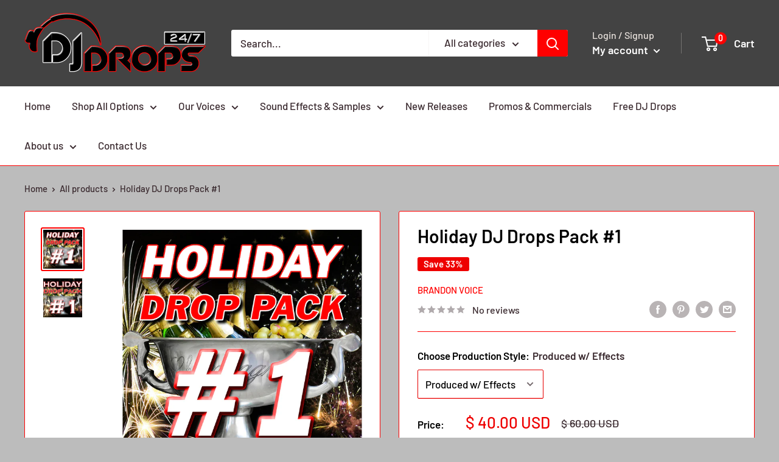

--- FILE ---
content_type: application/javascript; charset=utf-8
request_url: https://cdn-widgetsrepository.yotpo.com/v1/loader/XSNkkdvyONvMp7V_jLKYvQ
body_size: 11449
content:

if (typeof (window) !== 'undefined' && window.performance && window.performance.mark) {
  window.performance.mark('yotpo:loader:loaded');
}
var yotpoWidgetsContainer = yotpoWidgetsContainer || { guids: {} };
(function(){
    var guid = "XSNkkdvyONvMp7V_jLKYvQ";
    var loader = {
        loadDep: function (link, onLoad, strategy) {
            var script = document.createElement('script');
            script.onload = onLoad || function(){};
            script.src = link;
            if (strategy === 'defer') {
                script.defer = true;
            } else if (strategy === 'async') {
                script.async = true;
            }
            script.setAttribute("type", "text/javascript");
            script.setAttribute("charset", "utf-8");
            document.head.appendChild(script);
        },
        config: {
            data: {
                guid: guid
            },
            widgets: {
            
                "99248": {
                    instanceId: "99248",
                    instanceVersionId: "356850562",
                    templateAssetUrl: "https://cdn-widgetsrepository.yotpo.com/widget-assets/widget-referred-friend/app.v0.7.6-7357.js",
                    cssOverrideAssetUrl: "",
                    customizationCssUrl: "",
                    customizations: {
                      "background-color": "rgba(0,0,0,1)",
                      "background-image-url": "https://cdn-widget-assets.yotpo.com/static_assets/XSNkkdvyONvMp7V_jLKYvQ/images/image_2022_01_13_17_29_12_137",
                      "background-image-url-mobile": "https://cdn-widget-assets.yotpo.com/static_assets/XSNkkdvyONvMp7V_jLKYvQ/images/image_2022_01_13_17_29_24_854",
                      "copy-code-copied-text": "COPIED",
                      "copy-code-icon-color": "#9EA1F0",
                      "coupon-background-color": "#fafbfc",
                      "description-color": "#3e3a36",
                      "description-font-size": "18px",
                      "description-text": "Use this code at checkout:",
                      "email-activation": "true",
                      "email-capture-description-color": "#3e3a36",
                      "email-capture-description-font-size": "18px",
                      "email-capture-description-text": "Enter your email to get the referral code:",
                      "email-capture-title-color": "#47423e",
                      "email-capture-title-font-size": "26px",
                      "email-capture-title-text": "HEY, FRIEND! YOU'VE GOT A DISCOUNT ON YOUR FIRST PURCHASE.",
                      "error-already-used-coupon-text": "Looks like you’ve already used this offer",
                      "error-general-failure-text": "Oops! Looks like something went wrong generating your coupon code. Please refresh page to try again.",
                      "error-link-color": "#0042E4",
                      "error-message-invalid-email": "Please fill in a valid email address",
                      "error-message-invalid-email-text-color": "#f04860",
                      "error-message-text-color": "rgba(255,0,35,1)",
                      "error-not-eligible-coupon-text": "Looks like you’re not eligible to use this offer.",
                      "is-apple-private-relay-ip-text": "To get the discount code you’ll need to turn off your iOS private relay and click the referral link once more. To learn how, [click here.](https://support.apple.com/en-us/HT212614)",
                      "next-button-background-color": "#393086",
                      "next-button-text": "Next",
                      "next-button-text-color": "#ffffff",
                      "next-button-type": "filled_rectangle",
                      "popup-background-color": "rgba(255,255,255,1)",
                      "primary-font-name-and-url": "Nunito Sans@800i|https://fonts.googleapis.com/css?family=Nunito+Sans:800i\u0026display=swap",
                      "secondary-font-name-and-url": "Nunito Sans@600i|https://fonts.googleapis.com/css?family=Nunito+Sans:600i\u0026display=swap",
                      "start-button-background-color": "rgba(255,0,0,1)",
                      "start-button-text": "Start Shopping",
                      "start-button-text-color": "#ffffff",
                      "start-button-type": "filled_rectangle",
                      "text-design-choose-screen": "discount_code_display",
                      "title-color": "#47423e",
                      "title-font-size": "26px",
                      "title-text": "HEY, FRIEND! YOU'VE GOT A DISCOUNT ON YOUR FIRST PURCHASE."
                    },
                    staticContent: {
                      "cssEditorEnabled": "true",
                      "currency": "USD",
                      "forceEmailCapture": "false",
                      "isMultiCurrencyEnabled": false,
                      "merchantId": "11119",
                      "platformName": "shopify",
                      "selfExecutable": true,
                      "shouldShowInfoMessage": true,
                      "urlMatch": "https?://(?!yap.yotpo.com).*sref_id=.*"
                    },
                    className: "ReferredFriendWidget",
                    dependencyGroupId: null
                },
            
                "99130": {
                    instanceId: "99130",
                    instanceVersionId: "318656403",
                    templateAssetUrl: "https://cdn-widgetsrepository.yotpo.com/widget-assets/widget-visual-redemption/app.v0.6.1-4815.js",
                    cssOverrideAssetUrl: "",
                    customizationCssUrl: "",
                    customizations: {
                      "description-color": "#666d8b",
                      "description-font-size": "20",
                      "headline-color": "#011247",
                      "headline-font-size": "36",
                      "layout-background-color": "white",
                      "primary-font-name-and-url": "Montserrat@600|https://fonts.googleapis.com/css?family=Montserrat:600\u0026display=swap",
                      "redemption-1-displayname": "Tile 1",
                      "redemption-1-settings-cost": "0 points",
                      "redemption-1-settings-cost-color": "#666d8b",
                      "redemption-1-settings-cost-font-size": "20",
                      "redemption-1-settings-reward": "$0",
                      "redemption-1-settings-reward-color": "#011247",
                      "redemption-1-settings-reward-font-size": "30",
                      "redemption-2-displayname": "Tile 2",
                      "redemption-2-settings-cost": "0 points",
                      "redemption-2-settings-cost-color": "#666d8b",
                      "redemption-2-settings-cost-font-size": "20",
                      "redemption-2-settings-reward": "$0",
                      "redemption-2-settings-reward-color": "#011247",
                      "redemption-2-settings-reward-font-size": "30",
                      "redemption-3-displayname": "Tile 3",
                      "redemption-3-settings-cost": "0 points",
                      "redemption-3-settings-cost-color": "#666d8b",
                      "redemption-3-settings-cost-font-size": "20",
                      "redemption-3-settings-reward": "$0",
                      "redemption-3-settings-reward-color": "#011247",
                      "redemption-3-settings-reward-font-size": "30",
                      "rule-border-color": "#bccdfe",
                      "rule-color": "#061153",
                      "rule-font-size": "18",
                      "secondary-font-name-and-url": "Nunito Sans@400|https://fonts.googleapis.com/css?family=Nunito+Sans\u0026display=swap",
                      "selected-extensions": [
                        "1",
                        "2",
                        "3"
                      ],
                      "view-layout": "full-layout",
                      "visual-redemption-description": "Redeeming your hard-earned points is easy! Simply apply your points for a discount at checkout!",
                      "visual-redemption-headline": "How to use your points",
                      "visual-redemption-rule": "100 points equals $10.00"
                    },
                    staticContent: {
                      "cssEditorEnabled": "true",
                      "currency": "USD",
                      "isMultiCurrencyEnabled": false,
                      "platformName": "shopify",
                      "storeId": "GmMgNJ1sYDnLDcwTUQFRlSU4beZjrqQotYWxSRYB"
                    },
                    className: "VisualRedemptionWidget",
                    dependencyGroupId: 2
                },
            
                "99129": {
                    instanceId: "99129",
                    instanceVersionId: "318656627",
                    templateAssetUrl: "https://cdn-widgetsrepository.yotpo.com/widget-assets/widget-coupons-redemption/app.v0.6.2-5198.js",
                    cssOverrideAssetUrl: "",
                    customizationCssUrl: "",
                    customizations: {
                      "confirmation-step-cancel-option": "NO",
                      "confirmation-step-confirm-option": "YES",
                      "confirmation-step-title": "ARE YOU SURE?",
                      "coupon-background-type": "no-background",
                      "coupon-code-copied-message-body": "Thank you for redeeming your points. Please paste the code at checkout.",
                      "coupon-code-copied-message-color": "#707997",
                      "coupon-code-copied-message-title": "COPIED",
                      "coupons-redemption-description": "Redeeming your points is easy! Click Redeem My Points and copy \u0026 paste your code at checkout.",
                      "coupons-redemption-headline": "How to use your points",
                      "coupons-redemption-rule": "500 points equals $5.00",
                      "description-color": "#666d8b",
                      "description-font-size": "20",
                      "disabled-outline-button-color": "#929292",
                      "discount-bigger-than-subscription-cost-text": "Your next subscription is lower than the redemption amount",
                      "donate-button-text": "DONATE",
                      "donation-success-message-body": "Thank you for donating ${{donation_amount}} to {{company_name}}",
                      "donation-success-message-color": "#707997",
                      "donation-success-message-title": "SUCCESS",
                      "error-message-color": "#f04860",
                      "error-message-title": "",
                      "headline-color": "rgba(0,0,0,1)",
                      "headline-font-size": 32,
                      "login-button-color": "rgba(255,0,0,1)",
                      "login-button-text": "REDEEM MY POINTS",
                      "login-button-text-color": "white",
                      "login-button-type": "filled_rectangle",
                      "message-font-size": "14",
                      "missing-points-amount-text": "You don't have enough points to redeem",
                      "next-subscription-headline-text": "NEXT ORDER",
                      "next-subscription-subtitle-text": "{{product_name}} {{next_order_amount}}",
                      "no-subscription-subtitle-text": "No ongoing subscriptions",
                      "point-balance-text": "You have {{current_point_balance}} points",
                      "points-balance-color": "#011247",
                      "points-balance-font-size": "20",
                      "points-balance-number-color": "rgba(255,0,0,1)",
                      "primary-font-name-and-url": "Nunito Sans@800i|https://fonts.googleapis.com/css?family=Nunito+Sans:800i\u0026display=swap",
                      "redeem-button-color": "#556DD8",
                      "redeem-button-text": "REDEEM",
                      "redeem-button-text-color": "white",
                      "redeem-button-type": "filled_rectangle",
                      "redemption-72919-displayname": "$5.00 Off",
                      "redemption-72919-settings-button-color": "rgba(255,0,0,1)",
                      "redemption-72919-settings-button-text": "REDEEM",
                      "redemption-72919-settings-button-text-color": "white",
                      "redemption-72919-settings-button-type": "filled_rectangle",
                      "redemption-72919-settings-call-to-action-button-text": "REDEEM",
                      "redemption-72919-settings-cost": 500,
                      "redemption-72919-settings-cost-color": "#666d8b",
                      "redemption-72919-settings-cost-font-size": "20",
                      "redemption-72919-settings-cost-text": "{{points}} POINTS",
                      "redemption-72919-settings-coupon-cost-font-size": "15",
                      "redemption-72919-settings-coupon-reward-font-size": "29",
                      "redemption-72919-settings-discount-amount-cents": 500,
                      "redemption-72919-settings-discount-type": "fixed_amount",
                      "redemption-72919-settings-reward": "$5.00 Off",
                      "redemption-72919-settings-reward-color": "#011247",
                      "redemption-72919-settings-reward-font-size": "30",
                      "redemption-72919-settings-success-message-text": "Discount Applied",
                      "redemption-72920-displayname": "$10.00 Off",
                      "redemption-72920-settings-button-color": "rgba(255,0,0,1)",
                      "redemption-72920-settings-button-text": "REDEEM",
                      "redemption-72920-settings-button-text-color": "white",
                      "redemption-72920-settings-button-type": "filled_rectangle",
                      "redemption-72920-settings-call-to-action-button-text": "REDEEM",
                      "redemption-72920-settings-cost": 1000,
                      "redemption-72920-settings-cost-color": "#666d8b",
                      "redemption-72920-settings-cost-font-size": "20",
                      "redemption-72920-settings-cost-text": "{{points}} POINTS",
                      "redemption-72920-settings-coupon-cost-font-size": "15",
                      "redemption-72920-settings-coupon-reward-font-size": "29",
                      "redemption-72920-settings-discount-amount-cents": 1000,
                      "redemption-72920-settings-discount-type": "fixed_amount",
                      "redemption-72920-settings-reward": "$10.00 Off",
                      "redemption-72920-settings-reward-color": "#011247",
                      "redemption-72920-settings-reward-font-size": "30",
                      "redemption-72920-settings-success-message-text": "Discount Applied",
                      "redemption-72921-displayname": "$25.00 Off",
                      "redemption-72921-settings-button-color": "rgba(255,0,0,1)",
                      "redemption-72921-settings-button-text": "REDEEM",
                      "redemption-72921-settings-button-text-color": "white",
                      "redemption-72921-settings-button-type": "filled_rectangle",
                      "redemption-72921-settings-call-to-action-button-text": "REDEEM",
                      "redemption-72921-settings-cost": 2500,
                      "redemption-72921-settings-cost-color": "#666d8b",
                      "redemption-72921-settings-cost-font-size": "20",
                      "redemption-72921-settings-cost-text": "{{points}} POINTS",
                      "redemption-72921-settings-coupon-cost-font-size": "15",
                      "redemption-72921-settings-coupon-reward-font-size": "29",
                      "redemption-72921-settings-discount-amount-cents": 2500,
                      "redemption-72921-settings-discount-type": "fixed_amount",
                      "redemption-72921-settings-reward": "$25.00 Off",
                      "redemption-72921-settings-reward-color": "#011247",
                      "redemption-72921-settings-reward-font-size": "30",
                      "redemption-72921-settings-success-message-text": "Discount Applied",
                      "rule-border-color": "#bccdfe",
                      "rule-color": "#061153",
                      "rule-font-size": "18",
                      "secondary-font-name-and-url": "Nunito Sans@600i|https://fonts.googleapis.com/css?family=Nunito+Sans:600i\u0026display=swap",
                      "selected-extensions": [
                        "72919",
                        "72920",
                        "72921"
                      ],
                      "selected-redemptions-modes": "regular",
                      "subscription-coupon-applied-message-body": "The discount was applied to your upcoming subscription order. You’ll be able to get another discount once the next order is processed.",
                      "subscription-coupon-applied-message-color": "#707997",
                      "subscription-coupon-applied-message-title": "",
                      "subscription-divider-color": "#c2cdf4",
                      "subscription-headline-color": "#666d8b",
                      "subscription-headline-font-size": "14",
                      "subscription-points-headline-text": "YOUR POINT BALANCE",
                      "subscription-points-subtitle-text": "{{current_point_balance}} Points",
                      "subscription-redemptions-description": "Choose a discount option that will automatically apply to your next subscription order.",
                      "subscription-redemptions-headline": "Redeem for Subscription Discount",
                      "subscription-subtitle-color": "#768cdc",
                      "subscription-subtitle-font-size": "20",
                      "view-layout": "full-layout"
                    },
                    staticContent: {
                      "cssEditorEnabled": "true",
                      "currency": "USD",
                      "isMultiCurrencyEnabled": false,
                      "merchantId": "11119",
                      "platformName": "shopify",
                      "storeId": "GmMgNJ1sYDnLDcwTUQFRlSU4beZjrqQotYWxSRYB",
                      "storeLoginUrl": "/account/login",
                      "subunitsPerUnit": 100
                    },
                    className: "CouponsRedemptionWidget",
                    dependencyGroupId: 2
                },
            
                "99128": {
                    instanceId: "99128",
                    instanceVersionId: "318656512",
                    templateAssetUrl: "https://cdn-widgetsrepository.yotpo.com/widget-assets/widget-my-rewards/app.v0.3.3-4897.js",
                    cssOverrideAssetUrl: "",
                    customizationCssUrl: "",
                    customizations: {
                      "headline-color": "rgba(0,0,0,1)",
                      "headline-font-size": 32,
                      "logged-in-description-color": "#728be2",
                      "logged-in-description-font-size": "34",
                      "logged-in-description-text": "You Have {{current_point_balance}} Points",
                      "logged-in-headline-color": "rgba(0,0,0,1)",
                      "logged-in-headline-font-size": 32,
                      "logged-in-headline-text": "Hi {{first_name}}!",
                      "logged-in-primary-button-cta-type": "redemptionWidget",
                      "logged-in-primary-button-text": "REDEEM NOW",
                      "logged-in-secondary-button-text": "REWARDS HISTORY",
                      "logged-out-headline-color": "rgba(0,0,0,1)",
                      "logged-out-headline-font-size": 32,
                      "logged-out-headline-text": "How It Works",
                      "logged-out-selected-step-name": "step_2",
                      "primary-button-background-color": "rgba(255,0,0,1)",
                      "primary-button-text-color": "#ffffff",
                      "primary-button-type": "filled_rectangle",
                      "primary-font-name-and-url": "Nunito Sans@800i|https://fonts.googleapis.com/css?family=Nunito+Sans:800i\u0026display=swap",
                      "reward-step-1-displayname": "Step 1",
                      "reward-step-1-settings-description": "Create an account and\nget 50 points.",
                      "reward-step-1-settings-description-color": "rgba(255,0,0,1)",
                      "reward-step-1-settings-description-font-size": 14,
                      "reward-step-1-settings-icon": "default",
                      "reward-step-1-settings-icon-color": "rgba(0,0,0,1)",
                      "reward-step-1-settings-title": "SIGN UP",
                      "reward-step-1-settings-title-color": "rgba(0,0,0,1)",
                      "reward-step-1-settings-title-font-size": 18,
                      "reward-step-2-displayname": "Step 2",
                      "reward-step-2-settings-description": "Earn points every time\nyou complete actions \u0026 shop.",
                      "reward-step-2-settings-description-color": "rgba(255,0,0,1)",
                      "reward-step-2-settings-description-font-size": 14,
                      "reward-step-2-settings-icon": "default",
                      "reward-step-2-settings-icon-color": "rgba(0,0,0,1)",
                      "reward-step-2-settings-title": "EARN POINTS",
                      "reward-step-2-settings-title-color": "rgba(0,0,0,1)",
                      "reward-step-2-settings-title-font-size": 18,
                      "reward-step-3-displayname": "Step 3",
                      "reward-step-3-settings-description": "Redeem points for\nexclusive discounts.",
                      "reward-step-3-settings-description-color": "rgba(255,0,0,1)",
                      "reward-step-3-settings-description-font-size": 14,
                      "reward-step-3-settings-icon": "default",
                      "reward-step-3-settings-icon-color": "rgba(0,0,0,1)",
                      "reward-step-3-settings-title": "REDEEM POINTS",
                      "reward-step-3-settings-title-color": "rgba(0,0,0,1)",
                      "reward-step-3-settings-title-font-size": 18,
                      "rewards-history-approved-text": "Approved",
                      "rewards-history-background-color": "rgba(1,18,71,0.8)",
                      "rewards-history-headline-color": "#10055c",
                      "rewards-history-headline-font-size": "28",
                      "rewards-history-headline-text": "Rewards History",
                      "rewards-history-pending-text": "Pending",
                      "rewards-history-refunded-text": "Refunded",
                      "rewards-history-reversed-text": "Reversed",
                      "rewards-history-table-action-col-text": "Action",
                      "rewards-history-table-date-col-text": "Date",
                      "rewards-history-table-points-col-text": "Points",
                      "rewards-history-table-status-col-text": "Status",
                      "rewards-history-table-store-col-text": "Store",
                      "secondary-button-background-color": "rgba(255,0,0,1)",
                      "secondary-button-text-color": "rgba(0,0,0,1)",
                      "secondary-button-type": "rectangular_outline",
                      "secondary-font-name-and-url": "Nunito Sans@600i|https://fonts.googleapis.com/css?family=Nunito+Sans:600i\u0026display=swap",
                      "view-grid-points-column-color": "#7a97e8",
                      "view-grid-rectangular-background-color": "#e6ecff",
                      "view-grid-type": "rectangular"
                    },
                    staticContent: {
                      "cssEditorEnabled": "true",
                      "currency": "USD",
                      "isMultiCurrencyEnabled": false,
                      "isMultiStoreMerchant": false,
                      "merchantId": "11119",
                      "platformName": "shopify",
                      "storeId": "GmMgNJ1sYDnLDcwTUQFRlSU4beZjrqQotYWxSRYB"
                    },
                    className: "MyRewardsWidget",
                    dependencyGroupId: 2
                },
            
                "99127": {
                    instanceId: "99127",
                    instanceVersionId: "318656209",
                    templateAssetUrl: "https://cdn-widgetsrepository.yotpo.com/widget-assets/widget-loyalty-campaigns/app.v0.13.0-4770.js",
                    cssOverrideAssetUrl: "",
                    customizationCssUrl: "",
                    customizations: {
                      "campaign-description-font-color": "#4e5772",
                      "campaign-description-size": "18px",
                      "campaign-item-1077322-action-tile-action-text": "Share on Facebook",
                      "campaign-item-1077322-action-tile-title": "Earn 25 points when you share us on Facebook",
                      "campaign-item-1077322-background-color": "#f9faff",
                      "campaign-item-1077322-background-image-color-overlay": "rgba(0, 0, 0, .4)",
                      "campaign-item-1077322-background-type": "color",
                      "campaign-item-1077322-border-color": "#848ca3",
                      "campaign-item-1077322-description-font-color": "#4e5772",
                      "campaign-item-1077322-description-font-size": "18",
                      "campaign-item-1077322-exclude_audience_names": "",
                      "campaign-item-1077322-icon-color": "#768cdc",
                      "campaign-item-1077322-icon-type": "defaultIcon",
                      "campaign-item-1077322-include_audience_ids": "1",
                      "campaign-item-1077322-include_audience_names": "All customers",
                      "campaign-item-1077322-special-reward-enabled": "false",
                      "campaign-item-1077322-special-reward-headline-background-color": "#E0DBEF",
                      "campaign-item-1077322-special-reward-headline-text": "Just for you!",
                      "campaign-item-1077322-special-reward-headline-title-font-color": "#5344A6",
                      "campaign-item-1077322-special-reward-headline-title-font-size": "16",
                      "campaign-item-1077322-special-reward-tile-border-color": "#8270E7",
                      "campaign-item-1077322-tile-description": "Share On Facebook",
                      "campaign-item-1077322-tile-reward": "50 Points",
                      "campaign-item-1077322-title-font-color": "#011247",
                      "campaign-item-1077322-title-font-size": "27",
                      "campaign-item-1077322-type": "FacebookShareCampaign",
                      "campaign-item-1077330-background-color": "#f9faff",
                      "campaign-item-1077330-background-image-color-overlay": "rgba(0, 0, 0, .4)",
                      "campaign-item-1077330-background-type": "color",
                      "campaign-item-1077330-border-color": "#848ca3",
                      "campaign-item-1077330-description-font-color": "#4e5772",
                      "campaign-item-1077330-description-font-size": "18",
                      "campaign-item-1077330-exclude_audience_names": "",
                      "campaign-item-1077330-hover-view-tile-message": "Earn a 15% Coupon when you spend over $100 at our store",
                      "campaign-item-1077330-icon-color": "#768cdc",
                      "campaign-item-1077330-icon-type": "defaultIcon",
                      "campaign-item-1077330-include_audience_ids": "1",
                      "campaign-item-1077330-include_audience_names": "All customers",
                      "campaign-item-1077330-special-reward-enabled": "false",
                      "campaign-item-1077330-special-reward-headline-background-color": "#E0DBEF",
                      "campaign-item-1077330-special-reward-headline-text": "Just for you!",
                      "campaign-item-1077330-special-reward-headline-title-font-color": "#5344A6",
                      "campaign-item-1077330-special-reward-headline-title-font-size": "16",
                      "campaign-item-1077330-special-reward-tile-border-color": "#8270E7",
                      "campaign-item-1077330-tile-description": "Spend Over $100",
                      "campaign-item-1077330-tile-reward": "15% Off Coupon",
                      "campaign-item-1077330-title-font-color": "#011247",
                      "campaign-item-1077330-title-font-size": "27",
                      "campaign-item-1077330-type": "SpendBasedCampaign",
                      "campaign-item-165156-action-tile-action-text": "Add My Birthday",
                      "campaign-item-165156-action-tile-ask-year": "true",
                      "campaign-item-165156-action-tile-birthday-ask-year": "false",
                      "campaign-item-165156-action-tile-birthday-required-field-message": "This field is required",
                      "campaign-item-165156-action-tile-birthday-thank-you-message": "Thanks! We're looking forward to helping you celebrate :)",
                      "campaign-item-165156-action-tile-european-date-format": "false",
                      "campaign-item-165156-action-tile-message-text": "If your birthday is within the next 30 days, your reward will be granted in delay, up to 30 days.",
                      "campaign-item-165156-action-tile-month-names": "January,February,March,April,May,June,July,August,September,October,November,December",
                      "campaign-item-165156-action-tile-title": "Earn 100 points on your birthday",
                      "campaign-item-165156-background-color": "#f9faff",
                      "campaign-item-165156-background-image-color-overlay": "rgba(0, 0, 0, .4)",
                      "campaign-item-165156-background-type": "color",
                      "campaign-item-165156-border-color": "#848ca3",
                      "campaign-item-165156-description-font-color": "#4e5772",
                      "campaign-item-165156-description-font-size": "18",
                      "campaign-item-165156-exclude_audience_names": [],
                      "campaign-item-165156-icon-color": "#768cdc",
                      "campaign-item-165156-icon-type": "defaultIcon",
                      "campaign-item-165156-include_audience_ids": "1",
                      "campaign-item-165156-include_audience_names": [
                        "All customers"
                      ],
                      "campaign-item-165156-special-reward-enabled": "false",
                      "campaign-item-165156-special-reward-headline-background-color": "#E0DBEF",
                      "campaign-item-165156-special-reward-headline-text": "Just for you!",
                      "campaign-item-165156-special-reward-headline-title-font-color": "#5344A6",
                      "campaign-item-165156-special-reward-headline-title-font-size": "16",
                      "campaign-item-165156-special-reward-tile-border-color": "#8270E7",
                      "campaign-item-165156-tile-description": "Happy Birthday",
                      "campaign-item-165156-tile-reward": "100 Points",
                      "campaign-item-165156-title-font-color": "#011247",
                      "campaign-item-165156-title-font-size": "27",
                      "campaign-item-165156-type": "BirthdayCampaign",
                      "campaign-item-98053-background-color": "#f9faff",
                      "campaign-item-98053-background-image-color-overlay": "rgba(0, 0, 0, .4)",
                      "campaign-item-98053-background-type": "color",
                      "campaign-item-98053-border-color": "#848ca3",
                      "campaign-item-98053-description-font-color": "#4e5772",
                      "campaign-item-98053-description-font-size": "18",
                      "campaign-item-98053-exclude_audience_names": [],
                      "campaign-item-98053-hover-view-tile-message": "Earn 50 points when you create an account",
                      "campaign-item-98053-icon-color": "#768cdc",
                      "campaign-item-98053-icon-type": "defaultIcon",
                      "campaign-item-98053-include_audience_ids": "1",
                      "campaign-item-98053-include_audience_names": [
                        "All customers"
                      ],
                      "campaign-item-98053-special-reward-enabled": "false",
                      "campaign-item-98053-special-reward-headline-background-color": "#E0DBEF",
                      "campaign-item-98053-special-reward-headline-text": "Just for you!",
                      "campaign-item-98053-special-reward-headline-title-font-color": "#5344A6",
                      "campaign-item-98053-special-reward-headline-title-font-size": "16",
                      "campaign-item-98053-special-reward-tile-border-color": "#8270E7",
                      "campaign-item-98053-tile-description": "Create an account",
                      "campaign-item-98053-tile-reward": "50 Points",
                      "campaign-item-98053-title-font-color": "#011247",
                      "campaign-item-98053-title-font-size": "27",
                      "campaign-item-98053-type": "CreateAccountCampaign",
                      "campaign-item-98054-background-color": "#f9faff",
                      "campaign-item-98054-background-image-color-overlay": "rgba(0, 0, 0, .4)",
                      "campaign-item-98054-background-type": "color",
                      "campaign-item-98054-border-color": "#848ca3",
                      "campaign-item-98054-description-font-color": "#4e5772",
                      "campaign-item-98054-description-font-size": "18",
                      "campaign-item-98054-exclude_audience_names": [],
                      "campaign-item-98054-hover-view-tile-message": "Earn 5 points for every $1.00 you spend in our store",
                      "campaign-item-98054-icon-color": "#768cdc",
                      "campaign-item-98054-icon-type": "defaultIcon",
                      "campaign-item-98054-include_audience_ids": "1",
                      "campaign-item-98054-include_audience_names": [
                        "All customers"
                      ],
                      "campaign-item-98054-special-reward-enabled": "false",
                      "campaign-item-98054-special-reward-headline-background-color": "#E0DBEF",
                      "campaign-item-98054-special-reward-headline-text": "Just for you!",
                      "campaign-item-98054-special-reward-headline-title-font-color": "#5344A6",
                      "campaign-item-98054-special-reward-headline-title-font-size": "16",
                      "campaign-item-98054-special-reward-tile-border-color": "#8270E7",
                      "campaign-item-98054-tile-description": "Make a purchase",
                      "campaign-item-98054-tile-reward": "5 Points Per $1.00",
                      "campaign-item-98054-title-font-color": "#011247",
                      "campaign-item-98054-title-font-size": 27,
                      "campaign-item-98054-type": "PointsForPurchasesCampaign",
                      "campaign-item-98096-action-tile-action-text": "Follow Us",
                      "campaign-item-98096-action-tile-title": "Earn 25 points when you follow us on Twitter",
                      "campaign-item-98096-background-color": "#f9faff",
                      "campaign-item-98096-background-image-color-overlay": "rgba(0, 0, 0, .4)",
                      "campaign-item-98096-background-type": "color",
                      "campaign-item-98096-border-color": "#848ca3",
                      "campaign-item-98096-description-font-color": "#4e5772",
                      "campaign-item-98096-description-font-size": "18",
                      "campaign-item-98096-exclude_audience_names": [],
                      "campaign-item-98096-icon-color": "#768cdc",
                      "campaign-item-98096-icon-type": "defaultIcon",
                      "campaign-item-98096-include_audience_ids": "1",
                      "campaign-item-98096-include_audience_names": [
                        "All customers"
                      ],
                      "campaign-item-98096-special-reward-enabled": "false",
                      "campaign-item-98096-special-reward-headline-background-color": "#E0DBEF",
                      "campaign-item-98096-special-reward-headline-text": "Just for you!",
                      "campaign-item-98096-special-reward-headline-title-font-color": "#5344A6",
                      "campaign-item-98096-special-reward-headline-title-font-size": "16",
                      "campaign-item-98096-special-reward-tile-border-color": "#8270E7",
                      "campaign-item-98096-tile-description": "Follow us on Twitter",
                      "campaign-item-98096-tile-reward": "25 Points",
                      "campaign-item-98096-title-font-color": "#011247",
                      "campaign-item-98096-title-font-size": "27",
                      "campaign-item-98096-type": "TwitterFollowCampaign",
                      "campaign-item-98097-action-tile-action-text": "Tweet About Us",
                      "campaign-item-98097-action-tile-title": "Earn 35 points when you tweet about us",
                      "campaign-item-98097-background-color": "#f9faff",
                      "campaign-item-98097-background-image-color-overlay": "rgba(0, 0, 0, .4)",
                      "campaign-item-98097-background-type": "color",
                      "campaign-item-98097-border-color": "#848ca3",
                      "campaign-item-98097-description-font-color": "#4e5772",
                      "campaign-item-98097-description-font-size": "18",
                      "campaign-item-98097-exclude_audience_names": [],
                      "campaign-item-98097-icon-color": "#768cdc",
                      "campaign-item-98097-icon-type": "defaultIcon",
                      "campaign-item-98097-include_audience_ids": "1",
                      "campaign-item-98097-include_audience_names": [
                        "All customers"
                      ],
                      "campaign-item-98097-special-reward-enabled": "false",
                      "campaign-item-98097-special-reward-headline-background-color": "#E0DBEF",
                      "campaign-item-98097-special-reward-headline-text": "Just for you!",
                      "campaign-item-98097-special-reward-headline-title-font-color": "#5344A6",
                      "campaign-item-98097-special-reward-headline-title-font-size": "16",
                      "campaign-item-98097-special-reward-tile-border-color": "#8270E7",
                      "campaign-item-98097-tile-description": "Tweet About Us",
                      "campaign-item-98097-tile-reward": "35 Points",
                      "campaign-item-98097-title-font-color": "#011247",
                      "campaign-item-98097-title-font-size": "27",
                      "campaign-item-98097-type": "TwitterTweetCampaign",
                      "campaign-item-98098-action-tile-action-text": "Like our Facebook",
                      "campaign-item-98098-action-tile-title": "Earn 25 points when you like our Facebook page",
                      "campaign-item-98098-background-color": "#f9faff",
                      "campaign-item-98098-background-image-color-overlay": "rgba(0, 0, 0, .4)",
                      "campaign-item-98098-background-type": "color",
                      "campaign-item-98098-border-color": "#848ca3",
                      "campaign-item-98098-description-font-color": "#4e5772",
                      "campaign-item-98098-description-font-size": "18",
                      "campaign-item-98098-exclude_audience_names": [],
                      "campaign-item-98098-icon-color": "#768cdc",
                      "campaign-item-98098-icon-type": "defaultIcon",
                      "campaign-item-98098-include_audience_ids": "1",
                      "campaign-item-98098-include_audience_names": [
                        "All customers"
                      ],
                      "campaign-item-98098-special-reward-enabled": "false",
                      "campaign-item-98098-special-reward-headline-background-color": "#E0DBEF",
                      "campaign-item-98098-special-reward-headline-text": "Just for you!",
                      "campaign-item-98098-special-reward-headline-title-font-color": "#5344A6",
                      "campaign-item-98098-special-reward-headline-title-font-size": "16",
                      "campaign-item-98098-special-reward-tile-border-color": "#8270E7",
                      "campaign-item-98098-tile-description": "Like us on Facebook",
                      "campaign-item-98098-tile-reward": "25 Points",
                      "campaign-item-98098-title-font-color": "#011247",
                      "campaign-item-98098-title-font-size": "27",
                      "campaign-item-98098-type": "FacebookPageVisitCampaign",
                      "campaign-title-font-color": "#011247",
                      "campaign-title-size": "27px",
                      "completed-tile-headline": "Completed",
                      "completed-tile-message": "You already completed this campaign",
                      "container-headline": "Ways to earn points \u0026 be rewarded",
                      "general-hover-tile-button-color": "#ffffff",
                      "general-hover-tile-button-text-color": "#140060",
                      "general-hover-tile-button-type": "filled_rectangle",
                      "general-hover-tile-color-overlay": "#011247",
                      "general-hover-tile-text-color": "#ffffff",
                      "headline-color": "rgba(0,0,0,1)",
                      "headline-font-color": "rgba(0,0,0,1)",
                      "headline-font-size": 32,
                      "logged-out-is-redirect-after-login-to-current-page": "true",
                      "logged-out-message": "Already a member?",
                      "logged-out-sign-in-text": "Log in",
                      "logged-out-sign-up-text": "Sign up",
                      "main-text-font-name-and-url": "Nunito Sans@800i|https://fonts.googleapis.com/css?family=Nunito+Sans:800i\u0026display=swap",
                      "primary-font-name-and-url": "Nunito Sans@800i|https://fonts.googleapis.com/css?family=Nunito+Sans:800i\u0026display=swap",
                      "secondary-font-name-and-url": "Nunito Sans@600i|https://fonts.googleapis.com/css?family=Nunito+Sans:600i\u0026display=swap",
                      "secondary-text-font-name-and-url": "Nunito Sans@600i|https://fonts.googleapis.com/css?family=Nunito+Sans:600i\u0026display=swap",
                      "selected-audiences": "1",
                      "selected-extensions": [
                        "98054",
                        "98053",
                        "98096",
                        "98097",
                        "98098",
                        "165156",
                        "1077330",
                        "1077322"
                      ],
                      "special-reward-enabled": "false",
                      "special-reward-headline-background-color": "#E0DBEF",
                      "special-reward-headline-text": "Special for you",
                      "special-reward-headline-title-font-color": "#5344A6",
                      "special-reward-headline-title-font-size": "16",
                      "special-reward-tile-border-color": "#8270E7",
                      "tile-border-color": "#848ca3",
                      "tile-spacing-type": "noSpacing",
                      "tiles-background-color": "#f9faff",
                      "time-between-rewards-days": "You're eligible to participate again in *|days|* days.",
                      "time-between-rewards-hours": "You're eligible to participate again in *|hours|* hours."
                    },
                    staticContent: {
                      "companyName": "DJ Drops 24/7",
                      "cssEditorEnabled": "true",
                      "currency": "USD",
                      "facebookAppId": "1647129615540489",
                      "isMultiCurrencyEnabled": false,
                      "isSegmentationsPickerEnabled": false,
                      "merchantId": "11119",
                      "platformName": "shopify",
                      "storeAccountLoginUrl": "//djdrops247.com/account/login",
                      "storeAccountRegistrationUrl": "//djdrops247.com/account/register",
                      "storeId": "GmMgNJ1sYDnLDcwTUQFRlSU4beZjrqQotYWxSRYB"
                    },
                    className: "CampaignWidget",
                    dependencyGroupId: 2
                },
            
                "99126": {
                    instanceId: "99126",
                    instanceVersionId: "24358244",
                    templateAssetUrl: "https://cdn-widgetsrepository.yotpo.com/widget-assets/widget-referral-widget/app.v1.8.1-4652.js",
                    cssOverrideAssetUrl: "",
                    customizationCssUrl: "",
                    customizations: {
                      "background-color": "rgba( 255, 255, 255, 1 )",
                      "background-image-url": "https://cdn-widget-assets.yotpo.com/static_assets/XSNkkdvyONvMp7V_jLKYvQ/images/image_2022_01_13_16_36_09_363",
                      "customer-email-view-button-text": "Next",
                      "customer-email-view-description": "Give your friends 15% Off their first order and receive 250 points when they spend $10 or more",
                      "customer-email-view-header": "Refer a Friend",
                      "customer-email-view-input-placeholder": "Your email address",
                      "customer-email-view-title": "Refer Friends, Be Rewarded",
                      "customer-name-view-input-placeholder": "Your name",
                      "default-toggle": true,
                      "description-color": "rgba( 55, 51, 48, 1 )",
                      "description-font-size": "20px",
                      "final-view-button-text": "REFER MORE FRIENDS",
                      "final-view-description": "Remind your friends to check their emails",
                      "final-view-error-description": "We were unable to send the referral link",
                      "final-view-error-text": "GO BACK",
                      "final-view-error-title": "SOMETHING WENT WRONG",
                      "final-view-title": "THANKS FOR REFERRING",
                      "fonts-primary-font-name-and-url": "Nunito Sans@800i|https://fonts.googleapis.com/css?family=Nunito+Sans:800i\u0026display=swap",
                      "fonts-secondary-font-name-and-url": "Nunito Sans@600i|https://fonts.googleapis.com/css?family=Nunito+Sans:600i\u0026display=swap",
                      "header-color": "rgba( 0, 0, 0, 1 )",
                      "header-font-size": "18px",
                      "headline-color": "rgba(0,0,0,1)",
                      "headline-font-size": 32,
                      "main-share-option-desktop": "main_share_email",
                      "main-share-option-mobile": "main_share_sms",
                      "next-button-background-color": "rgba(255,0,0,1)",
                      "next-button-font-size": "18px",
                      "next-button-size": "standard",
                      "next-button-text-color": "rgba(0,0,0,1)",
                      "next-button-type": "rectangular_outline",
                      "primary-font-name-and-url": "Nunito Sans@800i|https://fonts.googleapis.com/css?family=Nunito+Sans:800i\u0026display=swap",
                      "referral-history-completed-points-text": "{{points}} POINTS",
                      "referral-history-completed-status-type": "text",
                      "referral-history-confirmed-status": "COMPLETED",
                      "referral-history-pending-status": "PENDING",
                      "referral-history-redeem-text": "To redeem your points, simply apply your discount at checkout.",
                      "referral-history-sumup-line-points-text": "{{points}} POINTS",
                      "referral-history-sumup-line-text": "Your Rewards",
                      "referral-views-button-text": "Next",
                      "referral-views-copy-link-button-text": "COPY LINK",
                      "referral-views-description": "Give your friends 15% Off their first order and receive 250 points when they spend $10 or more",
                      "referral-views-email-share-body": "How does a discount off your first order at {{company_name}} sound? Use the link below and once you've shopped, I'll get a reward too.\n{{referral_link}}",
                      "referral-views-email-share-subject": "Discount to a Store You'll Love!",
                      "referral-views-email-share-type": "marketing_email",
                      "referral-views-friends-input-placeholder": "Friend’s email address",
                      "referral-views-header": "Refer a Friend",
                      "referral-views-personal-email-button-text": "SEND VIA MY EMAIL",
                      "referral-views-sms-button-text": "SEND VIA SMS",
                      "referral-views-title": "Refer Friends, Be Rewarded",
                      "referral-views-whatsapp-button-text": "SEND VIA WHATSAPP",
                      "secondary-font-name-and-url": "Nunito Sans@600i|https://fonts.googleapis.com/css?family=Nunito+Sans:600i\u0026display=swap",
                      "share-allow-copy-link": true,
                      "share-allow-email": true,
                      "share-allow-facebook": true,
                      "share-allow-sms": true,
                      "share-allow-twitter": true,
                      "share-allow-whatsapp": true,
                      "share-facebook-header": "Earn A Discount When You Shop Today!",
                      "share-facebook-image-url": "",
                      "share-icons-color": "black",
                      "share-settings-copyLink": true,
                      "share-settings-default-checkbox": true,
                      "share-settings-default-mobile-checkbox": true,
                      "share-settings-email": true,
                      "share-settings-facebook": true,
                      "share-settings-fbMessenger": true,
                      "share-settings-mobile-copyLink": true,
                      "share-settings-mobile-email": true,
                      "share-settings-mobile-facebook": true,
                      "share-settings-mobile-fbMessenger": true,
                      "share-settings-mobile-sms": true,
                      "share-settings-mobile-twitter": true,
                      "share-settings-mobile-whatsapp": true,
                      "share-settings-twitter": true,
                      "share-settings-whatsapp": true,
                      "share-sms-message": "I love {{company_name}}! Shop through my link to get a reward {{referral_link}}",
                      "share-twitter-message": "These guys are great! Get a discount using my link: ",
                      "share-whatsapp-message": "I love {{company_name}}! Shop through my link to get a reward {{referral_link}}",
                      "tab-size": "medium",
                      "tab-type": "lower_line",
                      "tab-view-primary-tab-text": "Refer a Friend",
                      "tab-view-secondary-tab-text": "Your Referrals",
                      "tile-color": "rgba( 255, 255, 255, 1 )",
                      "title-color": "rgba(0,0,0,1)",
                      "title-font-size": 32,
                      "view-exit-intent-enabled": false,
                      "view-exit-intent-mobile-timeout-ms": 10000,
                      "view-is-popup": false,
                      "view-popup-delay-ms": 0,
                      "view-show-customer-name": "true",
                      "view-show-popup-on-exit": false,
                      "view-show-referral-history": "true",
                      "view-table-rectangular-dark-pending-color": "rgba( 0, 0, 0, 0.6 )",
                      "view-table-rectangular-light-pending-color": "#FFFFFF",
                      "view-table-selected-color": "#558342",
                      "view-table-theme": "dark",
                      "view-table-type": "rectangular",
                      "wadmin-text-and-share-choose-sreen": "step_2"
                    },
                    staticContent: {
                      "companyName": "DJ Drops 24/7",
                      "cssEditorEnabled": "true",
                      "currency": "USD",
                      "hasPrimaryFontsFeature": true,
                      "isMultiCurrencyEnabled": false,
                      "merchantId": "11119",
                      "migrateTabColorToBackground": true,
                      "platformName": "shopify",
                      "referralHistoryEnabled": true,
                      "referralHost": "http://rwrd.io"
                    },
                    className: "ReferralWidget",
                    dependencyGroupId: 2
                },
            
                "99125": {
                    instanceId: "99125",
                    instanceVersionId: "318656314",
                    templateAssetUrl: "https://cdn-widgetsrepository.yotpo.com/widget-assets/widget-hero-section/app.v0.2.1-4807.js",
                    cssOverrideAssetUrl: "",
                    customizationCssUrl: "",
                    customizations: {
                      "background-image-url": "https://cdn-widget-assets.yotpo.com/static_assets/XSNkkdvyONvMp7V_jLKYvQ/images/image_2022_01_13_16_17_23_858",
                      "description-color": "rgba(0,0,0,1)",
                      "description-font-size": "20",
                      "description-text-logged-in": "As a member, you'll earn points \u0026 exclusive rewards when you complete actions and every time you shop... ",
                      "description-text-logged-out": "Become a member and earn points \u0026 exclusive rewards when you complete actions and every time you shop.",
                      "headline-color": "rgba(0,0,0,1)",
                      "headline-font-size": 32,
                      "headline-text-logged-in": "Welcome to the club",
                      "headline-text-logged-out": "Join the Club",
                      "login-button-color": "rgba(255,0,0,1)",
                      "login-button-text": "LOGIN",
                      "login-button-text-color": "rgba(0,0,0,1)",
                      "login-button-type": "rectangular_outline",
                      "mobile-background-image-url": "https://cdn-widget-assets.yotpo.com/static_assets/XSNkkdvyONvMp7V_jLKYvQ/images/image_2022_01_13_16_09_48_905",
                      "primary-font-name-and-url": "Nunito Sans@800i|https://fonts.googleapis.com/css?family=Nunito+Sans:800i\u0026display=swap",
                      "register-button-color": "rgba(255,0,0,1)",
                      "register-button-text": "JOIN NOW",
                      "register-button-text-color": "#ffffff",
                      "register-button-type": "filled_rectangle",
                      "secondary-font-name-and-url": "Nunito Sans@600i|https://fonts.googleapis.com/css?family=Nunito+Sans:600i\u0026display=swap",
                      "view-layout": "left-layout"
                    },
                    staticContent: {
                      "cssEditorEnabled": "true",
                      "merchantId": "11119",
                      "platformName": "shopify",
                      "storeId": "GmMgNJ1sYDnLDcwTUQFRlSU4beZjrqQotYWxSRYB",
                      "storeLoginUrl": "//djdrops247.com/account/login",
                      "storeRegistrationUrl": "//djdrops247.com/account/register"
                    },
                    className: "HeroSectionWidget",
                    dependencyGroupId: 2
                },
            
                "99124": {
                    instanceId: "99124",
                    instanceVersionId: "353582769",
                    templateAssetUrl: "https://cdn-widgetsrepository.yotpo.com/widget-assets/widget-loyalty-page/app.v0.7.1-7312.js",
                    cssOverrideAssetUrl: "",
                    customizationCssUrl: "",
                    customizations: {
                      "headline-color": "rgba(0,0,0,1)",
                      "headline-font-size": 32,
                      "page-background-color": "",
                      "primary-font-name-and-url": "Nunito Sans@800i|https://fonts.googleapis.com/css?family=Nunito+Sans:800i\u0026display=swap",
                      "secondary-font-name-and-url": "Nunito Sans@600i|https://fonts.googleapis.com/css?family=Nunito+Sans:600i\u0026display=swap",
                      "selected-widgets-ids": [
                        "99125",
                        "99128",
                        "99127",
                        "99129",
                        "99126"
                      ],
                      "widget-99125-type": "HeroSectionWidget",
                      "widget-99126-type": "ReferralWidget",
                      "widget-99127-type": "CampaignWidget",
                      "widget-99128-type": "MyRewardsWidget",
                      "widget-99129-type": "CouponsRedemptionWidget"
                    },
                    staticContent: {
                      "platformName": "shopify",
                      "storeId": "GmMgNJ1sYDnLDcwTUQFRlSU4beZjrqQotYWxSRYB"
                    },
                    className: "LoyaltyPageWidget",
                    dependencyGroupId: null
                },
            
            },
            guidStaticContent: {},
            dependencyGroups: {
                      "2": [
                        "https://cdn-widget-assets.yotpo.com/widget-vue-core/app.v0.1.0-2295.js"
                      ]
                    }
        },
        initializer: "https://cdn-widgetsrepository.yotpo.com/widget-assets/widgets-initializer/app.v0.9.8-7487.js",
        analytics: "https://cdn-widgetsrepository.yotpo.com/widget-assets/yotpo-pixel/2025-12-31_09-59-10/bundle.js"
    }
    
    
    const initWidgets = function (config, initializeWidgets = true) {
        const widgetInitializer = yotpoWidgetsContainer['yotpo_widget_initializer'](config);
        return widgetInitializer.initWidgets(initializeWidgets);
    };
    const initWidget = function (config, instanceId, widgetPlaceHolder) {
        const widgetInitializer = yotpoWidgetsContainer['yotpo_widget_initializer'](config);
        if (widgetInitializer.initWidget) {
            return widgetInitializer.initWidget(instanceId, widgetPlaceHolder);
        }
        console.error("initWidget is not supported widgetInitializer");
    };
    const onInitializerLoad = function (config) {
        const prevInitWidgets = yotpoWidgetsContainer.initWidgets;
        yotpoWidgetsContainer.initWidgets = function (initializeWidgets = true) {
            if (prevInitWidgets) {
                if (typeof Promise !== 'undefined' && Promise.all) {
                    return Promise.all([prevInitWidgets(initializeWidgets), initWidgets(config, initializeWidgets)]);
                }
                console.warn('[deprecated] promise is not supported in initWidgets');
                prevInitWidgets(initializeWidgets);
            }
            return initWidgets(config, initializeWidgets);
        }
        const prevInitWidget = yotpoWidgetsContainer.initWidget;
        yotpoWidgetsContainer.initWidget = function (instanceId, widgetPlaceHolder) {
            if (prevInitWidget) {
              prevInitWidget(instanceId, widgetPlaceHolder)
            }
            return initWidget(config, instanceId, widgetPlaceHolder);
        }
        const guidWidgetContainer = getGuidWidgetsContainer();
        guidWidgetContainer.initWidgets = function () {
            return initWidgets(config);
        }
        guidWidgetContainer.initWidgets();
    };
    function getGuidWidgetsContainer () {
        if (!yotpoWidgetsContainer.guids) {
            yotpoWidgetsContainer.guids = {};
        }
        if (!yotpoWidgetsContainer.guids[guid]) {
            yotpoWidgetsContainer.guids[guid] = {};
        }
        return yotpoWidgetsContainer.guids[guid];
    }

    

    const guidWidgetContainer = getGuidWidgetsContainer();
    guidWidgetContainer.config = loader.config;
    if (!guidWidgetContainer.yotpo_widget_scripts_loaded) {
        guidWidgetContainer.yotpo_widget_scripts_loaded = true;
        guidWidgetContainer.onInitializerLoad = function () { onInitializerLoad(loader.config) };
        
        
        loader.loadDep(loader.analytics, function () {}, 'defer');
        
        
        
        loader.loadDep(loader.initializer, function () { guidWidgetContainer.onInitializerLoad() }, 'async');
        
    }
})()




--- FILE ---
content_type: text/javascript
request_url: https://djdrops247.com/cdn/shop/t/8/assets/custom.js?v=102476495355921946141678904895
body_size: -568
content:
//# sourceMappingURL=/cdn/shop/t/8/assets/custom.js.map?v=102476495355921946141678904895
